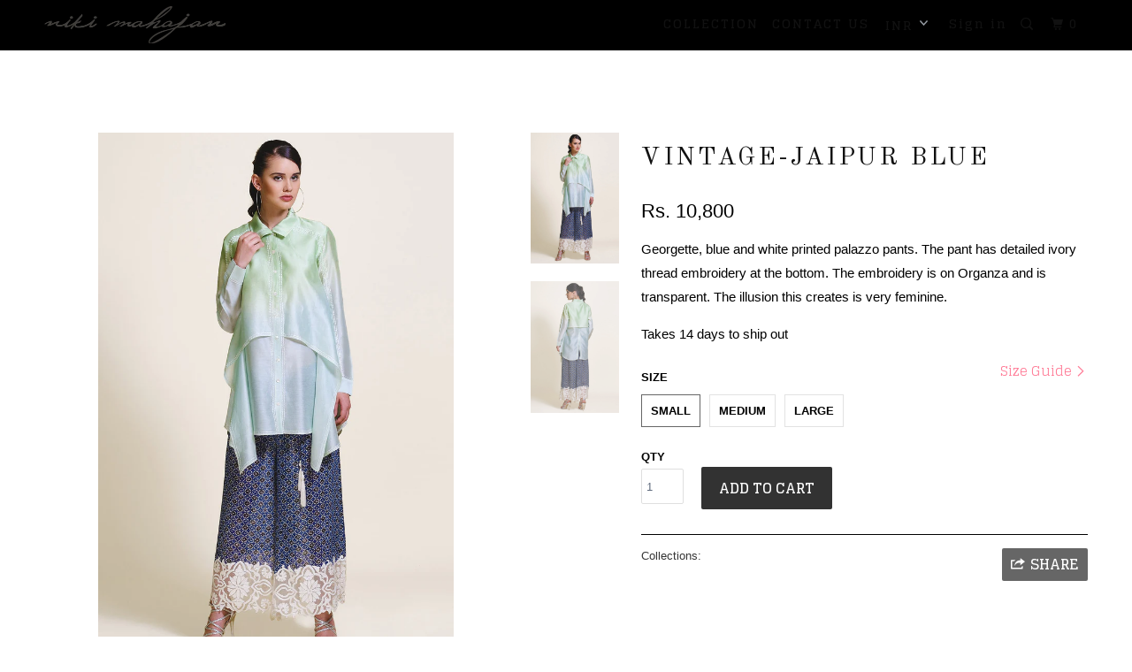

--- FILE ---
content_type: text/html; charset=utf-8
request_url: https://www.nikimahajan.com/products/jaipur-4
body_size: 13538
content:
<!DOCTYPE html>
<!--[if lt IE 7 ]><html class="ie ie6" lang="en"> <![endif]-->
<!--[if IE 7 ]><html class="ie ie7" lang="en"> <![endif]-->
<!--[if IE 8 ]><html class="ie ie8" lang="en"> <![endif]-->
<!--[if IE 9 ]><html class="ie ie9" lang="en"> <![endif]-->
<!--[if (gte IE 10)|!(IE)]><!--><html lang="en"> <!--<![endif]-->
  <head>
    <meta charset="utf-8">
    <meta http-equiv="cleartype" content="on">
    <meta name="robots" content="index,follow">

    
    <title>VINTAGE-JAIPUR BLUE - NikiMahajan</title>

    
      <meta name="description" content="Georgette, blue and white printed palazzo pants. The pant has detailed ivory thread embroidery at the bottom. The embroidery is on Organza and is transparent. The illusion this creates is very feminine. Takes 14 days to ship out" />
    

    <!-- Custom Fonts -->
    
      <link href="//fonts.googleapis.com/css?family=.|Old+Standard+TT:light,normal,bold|Old+Standard+TT:light,normal,bold|Glegoo:light,normal,bold|Lato:light,normal,bold|" rel="stylesheet" type="text/css" />
    

    

<meta name="author" content="NikiMahajan">
<meta property="og:url" content="https://www.nikimahajan.com/products/jaipur-4">
<meta property="og:site_name" content="NikiMahajan">


  <meta property="og:type" content="product">
  <meta property="og:title" content="VINTAGE-JAIPUR BLUE">
  
    <meta property="og:image" content="http://www.nikimahajan.com/cdn/shop/products/JAIPUR-4-F_600x.jpg?v=1488190248">
    <meta property="og:image:secure_url" content="https://www.nikimahajan.com/cdn/shop/products/JAIPUR-4-F_600x.jpg?v=1488190248">
    
  
    <meta property="og:image" content="http://www.nikimahajan.com/cdn/shop/products/JAIPUR-4-B_600x.jpg?v=1488190248">
    <meta property="og:image:secure_url" content="https://www.nikimahajan.com/cdn/shop/products/JAIPUR-4-B_600x.jpg?v=1488190248">
    
  
  <meta property="og:price:amount" content="10,800">
  <meta property="og:price:currency" content="INR">


  <meta property="og:description" content="Georgette, blue and white printed palazzo pants. The pant has detailed ivory thread embroidery at the bottom. The embroidery is on Organza and is transparent. The illusion this creates is very feminine. Takes 14 days to ship out">




<meta name="twitter:card" content="summary">

  <meta name="twitter:title" content="VINTAGE-JAIPUR BLUE">
  <meta name="twitter:description" content="Georgette, blue and white printed palazzo pants. The pant has detailed ivory thread embroidery at the bottom. The embroidery is on Organza and is transparent. The illusion this creates is very feminine. Takes 14 days to ship out">
  <meta name="twitter:image" content="https://www.nikimahajan.com/cdn/shop/products/JAIPUR-4-F_medium.jpg?v=1488190248">
  <meta name="twitter:image:width" content="240">
  <meta name="twitter:image:height" content="240">


    
    

    <!-- Mobile Specific Metas -->
    <meta name="HandheldFriendly" content="True">
    <meta name="MobileOptimized" content="320">
    <meta name="viewport" content="width=device-width,initial-scale=1">
    <meta name="theme-color" content="#ffffff">

    <!-- Stylesheets for Parallax 3.1.3 -->
    <link href="//www.nikimahajan.com/cdn/shop/t/24/assets/styles.scss.css?v=49800571789367835541742984333" rel="stylesheet" type="text/css" media="all" />

    
      <link rel="shortcut icon" type="image/x-icon" href="//www.nikimahajan.com/cdn/shop/files/LOGO_NIKI_small.png?v=1614299388">
    

    <link rel="canonical" href="https://www.nikimahajan.com/products/jaipur-4" />

    

    <script src="//www.nikimahajan.com/cdn/shop/t/24/assets/app.js?v=125766474736577782621742983396" type="text/javascript"></script>

    <!--[if lte IE 8]>
      <link href="//www.nikimahajan.com/cdn/shop/t/24/assets/ie.css?v=1024305471161636101742983396" rel="stylesheet" type="text/css" media="all" />
      <script src="//www.nikimahajan.com/cdn/shop/t/24/assets/skrollr.ie.js?v=116292453382836155221742983396" type="text/javascript"></script>
    <![endif]-->

    <script>window.performance && window.performance.mark && window.performance.mark('shopify.content_for_header.start');</script><meta id="shopify-digital-wallet" name="shopify-digital-wallet" content="/12499817/digital_wallets/dialog">
<link rel="alternate" type="application/json+oembed" href="https://www.nikimahajan.com/products/jaipur-4.oembed">
<script async="async" src="/checkouts/internal/preloads.js?locale=en-IN"></script>
<script id="shopify-features" type="application/json">{"accessToken":"875612524bad2d6109b66d8f2c3029c9","betas":["rich-media-storefront-analytics"],"domain":"www.nikimahajan.com","predictiveSearch":true,"shopId":12499817,"locale":"en"}</script>
<script>var Shopify = Shopify || {};
Shopify.shop = "nikimahajan.myshopify.com";
Shopify.locale = "en";
Shopify.currency = {"active":"INR","rate":"1.0"};
Shopify.country = "IN";
Shopify.theme = {"name":"Black-theme-color","id":139010506863,"schema_name":"Parallax","schema_version":"3.1.3","theme_store_id":688,"role":"main"};
Shopify.theme.handle = "null";
Shopify.theme.style = {"id":null,"handle":null};
Shopify.cdnHost = "www.nikimahajan.com/cdn";
Shopify.routes = Shopify.routes || {};
Shopify.routes.root = "/";</script>
<script type="module">!function(o){(o.Shopify=o.Shopify||{}).modules=!0}(window);</script>
<script>!function(o){function n(){var o=[];function n(){o.push(Array.prototype.slice.apply(arguments))}return n.q=o,n}var t=o.Shopify=o.Shopify||{};t.loadFeatures=n(),t.autoloadFeatures=n()}(window);</script>
<script id="shop-js-analytics" type="application/json">{"pageType":"product"}</script>
<script defer="defer" async type="module" src="//www.nikimahajan.com/cdn/shopifycloud/shop-js/modules/v2/client.init-shop-cart-sync_BdyHc3Nr.en.esm.js"></script>
<script defer="defer" async type="module" src="//www.nikimahajan.com/cdn/shopifycloud/shop-js/modules/v2/chunk.common_Daul8nwZ.esm.js"></script>
<script type="module">
  await import("//www.nikimahajan.com/cdn/shopifycloud/shop-js/modules/v2/client.init-shop-cart-sync_BdyHc3Nr.en.esm.js");
await import("//www.nikimahajan.com/cdn/shopifycloud/shop-js/modules/v2/chunk.common_Daul8nwZ.esm.js");

  window.Shopify.SignInWithShop?.initShopCartSync?.({"fedCMEnabled":true,"windoidEnabled":true});

</script>
<script>(function() {
  var isLoaded = false;
  function asyncLoad() {
    if (isLoaded) return;
    isLoaded = true;
    var urls = ["https:\/\/dnigjqsycdtmn.cloudfront.net\/scripts\/nikimahajan.20200726141525.scripttag.js?shop=nikimahajan.myshopify.com"];
    for (var i = 0; i < urls.length; i++) {
      var s = document.createElement('script');
      s.type = 'text/javascript';
      s.async = true;
      s.src = urls[i];
      var x = document.getElementsByTagName('script')[0];
      x.parentNode.insertBefore(s, x);
    }
  };
  if(window.attachEvent) {
    window.attachEvent('onload', asyncLoad);
  } else {
    window.addEventListener('load', asyncLoad, false);
  }
})();</script>
<script id="__st">var __st={"a":12499817,"offset":-39600,"reqid":"476be7fb-a8af-45b6-a36a-804926b4927b-1769012104","pageurl":"www.nikimahajan.com\/products\/jaipur-4","u":"fc93a0e1102c","p":"product","rtyp":"product","rid":10183351626};</script>
<script>window.ShopifyPaypalV4VisibilityTracking = true;</script>
<script id="captcha-bootstrap">!function(){'use strict';const t='contact',e='account',n='new_comment',o=[[t,t],['blogs',n],['comments',n],[t,'customer']],c=[[e,'customer_login'],[e,'guest_login'],[e,'recover_customer_password'],[e,'create_customer']],r=t=>t.map((([t,e])=>`form[action*='/${t}']:not([data-nocaptcha='true']) input[name='form_type'][value='${e}']`)).join(','),a=t=>()=>t?[...document.querySelectorAll(t)].map((t=>t.form)):[];function s(){const t=[...o],e=r(t);return a(e)}const i='password',u='form_key',d=['recaptcha-v3-token','g-recaptcha-response','h-captcha-response',i],f=()=>{try{return window.sessionStorage}catch{return}},m='__shopify_v',_=t=>t.elements[u];function p(t,e,n=!1){try{const o=window.sessionStorage,c=JSON.parse(o.getItem(e)),{data:r}=function(t){const{data:e,action:n}=t;return t[m]||n?{data:e,action:n}:{data:t,action:n}}(c);for(const[e,n]of Object.entries(r))t.elements[e]&&(t.elements[e].value=n);n&&o.removeItem(e)}catch(o){console.error('form repopulation failed',{error:o})}}const l='form_type',E='cptcha';function T(t){t.dataset[E]=!0}const w=window,h=w.document,L='Shopify',v='ce_forms',y='captcha';let A=!1;((t,e)=>{const n=(g='f06e6c50-85a8-45c8-87d0-21a2b65856fe',I='https://cdn.shopify.com/shopifycloud/storefront-forms-hcaptcha/ce_storefront_forms_captcha_hcaptcha.v1.5.2.iife.js',D={infoText:'Protected by hCaptcha',privacyText:'Privacy',termsText:'Terms'},(t,e,n)=>{const o=w[L][v],c=o.bindForm;if(c)return c(t,g,e,D).then(n);var r;o.q.push([[t,g,e,D],n]),r=I,A||(h.body.append(Object.assign(h.createElement('script'),{id:'captcha-provider',async:!0,src:r})),A=!0)});var g,I,D;w[L]=w[L]||{},w[L][v]=w[L][v]||{},w[L][v].q=[],w[L][y]=w[L][y]||{},w[L][y].protect=function(t,e){n(t,void 0,e),T(t)},Object.freeze(w[L][y]),function(t,e,n,w,h,L){const[v,y,A,g]=function(t,e,n){const i=e?o:[],u=t?c:[],d=[...i,...u],f=r(d),m=r(i),_=r(d.filter((([t,e])=>n.includes(e))));return[a(f),a(m),a(_),s()]}(w,h,L),I=t=>{const e=t.target;return e instanceof HTMLFormElement?e:e&&e.form},D=t=>v().includes(t);t.addEventListener('submit',(t=>{const e=I(t);if(!e)return;const n=D(e)&&!e.dataset.hcaptchaBound&&!e.dataset.recaptchaBound,o=_(e),c=g().includes(e)&&(!o||!o.value);(n||c)&&t.preventDefault(),c&&!n&&(function(t){try{if(!f())return;!function(t){const e=f();if(!e)return;const n=_(t);if(!n)return;const o=n.value;o&&e.removeItem(o)}(t);const e=Array.from(Array(32),(()=>Math.random().toString(36)[2])).join('');!function(t,e){_(t)||t.append(Object.assign(document.createElement('input'),{type:'hidden',name:u})),t.elements[u].value=e}(t,e),function(t,e){const n=f();if(!n)return;const o=[...t.querySelectorAll(`input[type='${i}']`)].map((({name:t})=>t)),c=[...d,...o],r={};for(const[a,s]of new FormData(t).entries())c.includes(a)||(r[a]=s);n.setItem(e,JSON.stringify({[m]:1,action:t.action,data:r}))}(t,e)}catch(e){console.error('failed to persist form',e)}}(e),e.submit())}));const S=(t,e)=>{t&&!t.dataset[E]&&(n(t,e.some((e=>e===t))),T(t))};for(const o of['focusin','change'])t.addEventListener(o,(t=>{const e=I(t);D(e)&&S(e,y())}));const B=e.get('form_key'),M=e.get(l),P=B&&M;t.addEventListener('DOMContentLoaded',(()=>{const t=y();if(P)for(const e of t)e.elements[l].value===M&&p(e,B);[...new Set([...A(),...v().filter((t=>'true'===t.dataset.shopifyCaptcha))])].forEach((e=>S(e,t)))}))}(h,new URLSearchParams(w.location.search),n,t,e,['guest_login'])})(!0,!0)}();</script>
<script integrity="sha256-4kQ18oKyAcykRKYeNunJcIwy7WH5gtpwJnB7kiuLZ1E=" data-source-attribution="shopify.loadfeatures" defer="defer" src="//www.nikimahajan.com/cdn/shopifycloud/storefront/assets/storefront/load_feature-a0a9edcb.js" crossorigin="anonymous"></script>
<script data-source-attribution="shopify.dynamic_checkout.dynamic.init">var Shopify=Shopify||{};Shopify.PaymentButton=Shopify.PaymentButton||{isStorefrontPortableWallets:!0,init:function(){window.Shopify.PaymentButton.init=function(){};var t=document.createElement("script");t.src="https://www.nikimahajan.com/cdn/shopifycloud/portable-wallets/latest/portable-wallets.en.js",t.type="module",document.head.appendChild(t)}};
</script>
<script data-source-attribution="shopify.dynamic_checkout.buyer_consent">
  function portableWalletsHideBuyerConsent(e){var t=document.getElementById("shopify-buyer-consent"),n=document.getElementById("shopify-subscription-policy-button");t&&n&&(t.classList.add("hidden"),t.setAttribute("aria-hidden","true"),n.removeEventListener("click",e))}function portableWalletsShowBuyerConsent(e){var t=document.getElementById("shopify-buyer-consent"),n=document.getElementById("shopify-subscription-policy-button");t&&n&&(t.classList.remove("hidden"),t.removeAttribute("aria-hidden"),n.addEventListener("click",e))}window.Shopify?.PaymentButton&&(window.Shopify.PaymentButton.hideBuyerConsent=portableWalletsHideBuyerConsent,window.Shopify.PaymentButton.showBuyerConsent=portableWalletsShowBuyerConsent);
</script>
<script data-source-attribution="shopify.dynamic_checkout.cart.bootstrap">document.addEventListener("DOMContentLoaded",(function(){function t(){return document.querySelector("shopify-accelerated-checkout-cart, shopify-accelerated-checkout")}if(t())Shopify.PaymentButton.init();else{new MutationObserver((function(e,n){t()&&(Shopify.PaymentButton.init(),n.disconnect())})).observe(document.body,{childList:!0,subtree:!0})}}));
</script>

<script>window.performance && window.performance.mark && window.performance.mark('shopify.content_for_header.end');</script>
    <link href="//www.nikimahajan.com/cdn/shop/t/24/assets/scm-product-label.css?v=48058496397791814391742983396" rel="stylesheet" type="text/css" media="all" />


<script>
if ((typeof SECOMAPP) == 'undefined') {
    var SECOMAPP = {};
}
if ((typeof SECOMAPP.pl) == 'undefined') {
    SECOMAPP.pl = {};
}








SECOMAPP.page = 'product';
SECOMAPP.pl.product = {
    id: 10183351626,
    published_at: "2017-02-24 23:14:26 -1100",
    price: 1080000,  
    tags: ["CONTEMPORARY","EMBROIDERY","PRINTED","TOPS"], 
    variants: [  {
        id: 38382339914,
        price: 1080000  ,
        inventory_quantity: 5  ,
        inventory_management: 'shopify'  ,
        weight: 500   } ,
         {
        id: 38382339978,
        price: 1080000  ,
        inventory_quantity: 5  ,
        inventory_management: 'shopify'  ,
        weight: 500   } ,
         {
        id: 38382340042,
        price: 1080000  ,
        inventory_quantity: 5  ,
        inventory_management: 'shopify'  ,
        weight: 500   } 
        
    ],
    collections: [  ]
};
</script>



    
         <script src="//www.nikimahajan.com/cdn/shop/t/24/assets/scm-product-label.js?v=171176542310930186781742983396" type="text/javascript"></script>
    

<link href="https://monorail-edge.shopifysvc.com" rel="dns-prefetch">
<script>(function(){if ("sendBeacon" in navigator && "performance" in window) {try {var session_token_from_headers = performance.getEntriesByType('navigation')[0].serverTiming.find(x => x.name == '_s').description;} catch {var session_token_from_headers = undefined;}var session_cookie_matches = document.cookie.match(/_shopify_s=([^;]*)/);var session_token_from_cookie = session_cookie_matches && session_cookie_matches.length === 2 ? session_cookie_matches[1] : "";var session_token = session_token_from_headers || session_token_from_cookie || "";function handle_abandonment_event(e) {var entries = performance.getEntries().filter(function(entry) {return /monorail-edge.shopifysvc.com/.test(entry.name);});if (!window.abandonment_tracked && entries.length === 0) {window.abandonment_tracked = true;var currentMs = Date.now();var navigation_start = performance.timing.navigationStart;var payload = {shop_id: 12499817,url: window.location.href,navigation_start,duration: currentMs - navigation_start,session_token,page_type: "product"};window.navigator.sendBeacon("https://monorail-edge.shopifysvc.com/v1/produce", JSON.stringify({schema_id: "online_store_buyer_site_abandonment/1.1",payload: payload,metadata: {event_created_at_ms: currentMs,event_sent_at_ms: currentMs}}));}}window.addEventListener('pagehide', handle_abandonment_event);}}());</script>
<script id="web-pixels-manager-setup">(function e(e,d,r,n,o){if(void 0===o&&(o={}),!Boolean(null===(a=null===(i=window.Shopify)||void 0===i?void 0:i.analytics)||void 0===a?void 0:a.replayQueue)){var i,a;window.Shopify=window.Shopify||{};var t=window.Shopify;t.analytics=t.analytics||{};var s=t.analytics;s.replayQueue=[],s.publish=function(e,d,r){return s.replayQueue.push([e,d,r]),!0};try{self.performance.mark("wpm:start")}catch(e){}var l=function(){var e={modern:/Edge?\/(1{2}[4-9]|1[2-9]\d|[2-9]\d{2}|\d{4,})\.\d+(\.\d+|)|Firefox\/(1{2}[4-9]|1[2-9]\d|[2-9]\d{2}|\d{4,})\.\d+(\.\d+|)|Chrom(ium|e)\/(9{2}|\d{3,})\.\d+(\.\d+|)|(Maci|X1{2}).+ Version\/(15\.\d+|(1[6-9]|[2-9]\d|\d{3,})\.\d+)([,.]\d+|)( \(\w+\)|)( Mobile\/\w+|) Safari\/|Chrome.+OPR\/(9{2}|\d{3,})\.\d+\.\d+|(CPU[ +]OS|iPhone[ +]OS|CPU[ +]iPhone|CPU IPhone OS|CPU iPad OS)[ +]+(15[._]\d+|(1[6-9]|[2-9]\d|\d{3,})[._]\d+)([._]\d+|)|Android:?[ /-](13[3-9]|1[4-9]\d|[2-9]\d{2}|\d{4,})(\.\d+|)(\.\d+|)|Android.+Firefox\/(13[5-9]|1[4-9]\d|[2-9]\d{2}|\d{4,})\.\d+(\.\d+|)|Android.+Chrom(ium|e)\/(13[3-9]|1[4-9]\d|[2-9]\d{2}|\d{4,})\.\d+(\.\d+|)|SamsungBrowser\/([2-9]\d|\d{3,})\.\d+/,legacy:/Edge?\/(1[6-9]|[2-9]\d|\d{3,})\.\d+(\.\d+|)|Firefox\/(5[4-9]|[6-9]\d|\d{3,})\.\d+(\.\d+|)|Chrom(ium|e)\/(5[1-9]|[6-9]\d|\d{3,})\.\d+(\.\d+|)([\d.]+$|.*Safari\/(?![\d.]+ Edge\/[\d.]+$))|(Maci|X1{2}).+ Version\/(10\.\d+|(1[1-9]|[2-9]\d|\d{3,})\.\d+)([,.]\d+|)( \(\w+\)|)( Mobile\/\w+|) Safari\/|Chrome.+OPR\/(3[89]|[4-9]\d|\d{3,})\.\d+\.\d+|(CPU[ +]OS|iPhone[ +]OS|CPU[ +]iPhone|CPU IPhone OS|CPU iPad OS)[ +]+(10[._]\d+|(1[1-9]|[2-9]\d|\d{3,})[._]\d+)([._]\d+|)|Android:?[ /-](13[3-9]|1[4-9]\d|[2-9]\d{2}|\d{4,})(\.\d+|)(\.\d+|)|Mobile Safari.+OPR\/([89]\d|\d{3,})\.\d+\.\d+|Android.+Firefox\/(13[5-9]|1[4-9]\d|[2-9]\d{2}|\d{4,})\.\d+(\.\d+|)|Android.+Chrom(ium|e)\/(13[3-9]|1[4-9]\d|[2-9]\d{2}|\d{4,})\.\d+(\.\d+|)|Android.+(UC? ?Browser|UCWEB|U3)[ /]?(15\.([5-9]|\d{2,})|(1[6-9]|[2-9]\d|\d{3,})\.\d+)\.\d+|SamsungBrowser\/(5\.\d+|([6-9]|\d{2,})\.\d+)|Android.+MQ{2}Browser\/(14(\.(9|\d{2,})|)|(1[5-9]|[2-9]\d|\d{3,})(\.\d+|))(\.\d+|)|K[Aa][Ii]OS\/(3\.\d+|([4-9]|\d{2,})\.\d+)(\.\d+|)/},d=e.modern,r=e.legacy,n=navigator.userAgent;return n.match(d)?"modern":n.match(r)?"legacy":"unknown"}(),u="modern"===l?"modern":"legacy",c=(null!=n?n:{modern:"",legacy:""})[u],f=function(e){return[e.baseUrl,"/wpm","/b",e.hashVersion,"modern"===e.buildTarget?"m":"l",".js"].join("")}({baseUrl:d,hashVersion:r,buildTarget:u}),m=function(e){var d=e.version,r=e.bundleTarget,n=e.surface,o=e.pageUrl,i=e.monorailEndpoint;return{emit:function(e){var a=e.status,t=e.errorMsg,s=(new Date).getTime(),l=JSON.stringify({metadata:{event_sent_at_ms:s},events:[{schema_id:"web_pixels_manager_load/3.1",payload:{version:d,bundle_target:r,page_url:o,status:a,surface:n,error_msg:t},metadata:{event_created_at_ms:s}}]});if(!i)return console&&console.warn&&console.warn("[Web Pixels Manager] No Monorail endpoint provided, skipping logging."),!1;try{return self.navigator.sendBeacon.bind(self.navigator)(i,l)}catch(e){}var u=new XMLHttpRequest;try{return u.open("POST",i,!0),u.setRequestHeader("Content-Type","text/plain"),u.send(l),!0}catch(e){return console&&console.warn&&console.warn("[Web Pixels Manager] Got an unhandled error while logging to Monorail."),!1}}}}({version:r,bundleTarget:l,surface:e.surface,pageUrl:self.location.href,monorailEndpoint:e.monorailEndpoint});try{o.browserTarget=l,function(e){var d=e.src,r=e.async,n=void 0===r||r,o=e.onload,i=e.onerror,a=e.sri,t=e.scriptDataAttributes,s=void 0===t?{}:t,l=document.createElement("script"),u=document.querySelector("head"),c=document.querySelector("body");if(l.async=n,l.src=d,a&&(l.integrity=a,l.crossOrigin="anonymous"),s)for(var f in s)if(Object.prototype.hasOwnProperty.call(s,f))try{l.dataset[f]=s[f]}catch(e){}if(o&&l.addEventListener("load",o),i&&l.addEventListener("error",i),u)u.appendChild(l);else{if(!c)throw new Error("Did not find a head or body element to append the script");c.appendChild(l)}}({src:f,async:!0,onload:function(){if(!function(){var e,d;return Boolean(null===(d=null===(e=window.Shopify)||void 0===e?void 0:e.analytics)||void 0===d?void 0:d.initialized)}()){var d=window.webPixelsManager.init(e)||void 0;if(d){var r=window.Shopify.analytics;r.replayQueue.forEach((function(e){var r=e[0],n=e[1],o=e[2];d.publishCustomEvent(r,n,o)})),r.replayQueue=[],r.publish=d.publishCustomEvent,r.visitor=d.visitor,r.initialized=!0}}},onerror:function(){return m.emit({status:"failed",errorMsg:"".concat(f," has failed to load")})},sri:function(e){var d=/^sha384-[A-Za-z0-9+/=]+$/;return"string"==typeof e&&d.test(e)}(c)?c:"",scriptDataAttributes:o}),m.emit({status:"loading"})}catch(e){m.emit({status:"failed",errorMsg:(null==e?void 0:e.message)||"Unknown error"})}}})({shopId: 12499817,storefrontBaseUrl: "https://www.nikimahajan.com",extensionsBaseUrl: "https://extensions.shopifycdn.com/cdn/shopifycloud/web-pixels-manager",monorailEndpoint: "https://monorail-edge.shopifysvc.com/unstable/produce_batch",surface: "storefront-renderer",enabledBetaFlags: ["2dca8a86"],webPixelsConfigList: [{"id":"50364527","eventPayloadVersion":"v1","runtimeContext":"LAX","scriptVersion":"1","type":"CUSTOM","privacyPurposes":["MARKETING"],"name":"Meta pixel (migrated)"},{"id":"shopify-app-pixel","configuration":"{}","eventPayloadVersion":"v1","runtimeContext":"STRICT","scriptVersion":"0450","apiClientId":"shopify-pixel","type":"APP","privacyPurposes":["ANALYTICS","MARKETING"]},{"id":"shopify-custom-pixel","eventPayloadVersion":"v1","runtimeContext":"LAX","scriptVersion":"0450","apiClientId":"shopify-pixel","type":"CUSTOM","privacyPurposes":["ANALYTICS","MARKETING"]}],isMerchantRequest: false,initData: {"shop":{"name":"NikiMahajan","paymentSettings":{"currencyCode":"INR"},"myshopifyDomain":"nikimahajan.myshopify.com","countryCode":"IN","storefrontUrl":"https:\/\/www.nikimahajan.com"},"customer":null,"cart":null,"checkout":null,"productVariants":[{"price":{"amount":10800.0,"currencyCode":"INR"},"product":{"title":"VINTAGE-JAIPUR BLUE","vendor":"NIKI MAHAJAN","id":"10183351626","untranslatedTitle":"VINTAGE-JAIPUR BLUE","url":"\/products\/jaipur-4","type":"PANT"},"id":"38382339914","image":{"src":"\/\/www.nikimahajan.com\/cdn\/shop\/products\/JAIPUR-4-F.jpg?v=1488190248"},"sku":null,"title":"SMALL","untranslatedTitle":"SMALL"},{"price":{"amount":10800.0,"currencyCode":"INR"},"product":{"title":"VINTAGE-JAIPUR BLUE","vendor":"NIKI MAHAJAN","id":"10183351626","untranslatedTitle":"VINTAGE-JAIPUR BLUE","url":"\/products\/jaipur-4","type":"PANT"},"id":"38382339978","image":{"src":"\/\/www.nikimahajan.com\/cdn\/shop\/products\/JAIPUR-4-F.jpg?v=1488190248"},"sku":null,"title":"MEDIUM","untranslatedTitle":"MEDIUM"},{"price":{"amount":10800.0,"currencyCode":"INR"},"product":{"title":"VINTAGE-JAIPUR BLUE","vendor":"NIKI MAHAJAN","id":"10183351626","untranslatedTitle":"VINTAGE-JAIPUR BLUE","url":"\/products\/jaipur-4","type":"PANT"},"id":"38382340042","image":{"src":"\/\/www.nikimahajan.com\/cdn\/shop\/products\/JAIPUR-4-F.jpg?v=1488190248"},"sku":null,"title":"LARGE","untranslatedTitle":"LARGE"}],"purchasingCompany":null},},"https://www.nikimahajan.com/cdn","fcfee988w5aeb613cpc8e4bc33m6693e112",{"modern":"","legacy":""},{"shopId":"12499817","storefrontBaseUrl":"https:\/\/www.nikimahajan.com","extensionBaseUrl":"https:\/\/extensions.shopifycdn.com\/cdn\/shopifycloud\/web-pixels-manager","surface":"storefront-renderer","enabledBetaFlags":"[\"2dca8a86\"]","isMerchantRequest":"false","hashVersion":"fcfee988w5aeb613cpc8e4bc33m6693e112","publish":"custom","events":"[[\"page_viewed\",{}],[\"product_viewed\",{\"productVariant\":{\"price\":{\"amount\":10800.0,\"currencyCode\":\"INR\"},\"product\":{\"title\":\"VINTAGE-JAIPUR BLUE\",\"vendor\":\"NIKI MAHAJAN\",\"id\":\"10183351626\",\"untranslatedTitle\":\"VINTAGE-JAIPUR BLUE\",\"url\":\"\/products\/jaipur-4\",\"type\":\"PANT\"},\"id\":\"38382339914\",\"image\":{\"src\":\"\/\/www.nikimahajan.com\/cdn\/shop\/products\/JAIPUR-4-F.jpg?v=1488190248\"},\"sku\":null,\"title\":\"SMALL\",\"untranslatedTitle\":\"SMALL\"}}]]"});</script><script>
  window.ShopifyAnalytics = window.ShopifyAnalytics || {};
  window.ShopifyAnalytics.meta = window.ShopifyAnalytics.meta || {};
  window.ShopifyAnalytics.meta.currency = 'INR';
  var meta = {"product":{"id":10183351626,"gid":"gid:\/\/shopify\/Product\/10183351626","vendor":"NIKI MAHAJAN","type":"PANT","handle":"jaipur-4","variants":[{"id":38382339914,"price":1080000,"name":"VINTAGE-JAIPUR BLUE - SMALL","public_title":"SMALL","sku":null},{"id":38382339978,"price":1080000,"name":"VINTAGE-JAIPUR BLUE - MEDIUM","public_title":"MEDIUM","sku":null},{"id":38382340042,"price":1080000,"name":"VINTAGE-JAIPUR BLUE - LARGE","public_title":"LARGE","sku":null}],"remote":false},"page":{"pageType":"product","resourceType":"product","resourceId":10183351626,"requestId":"476be7fb-a8af-45b6-a36a-804926b4927b-1769012104"}};
  for (var attr in meta) {
    window.ShopifyAnalytics.meta[attr] = meta[attr];
  }
</script>
<script class="analytics">
  (function () {
    var customDocumentWrite = function(content) {
      var jquery = null;

      if (window.jQuery) {
        jquery = window.jQuery;
      } else if (window.Checkout && window.Checkout.$) {
        jquery = window.Checkout.$;
      }

      if (jquery) {
        jquery('body').append(content);
      }
    };

    var hasLoggedConversion = function(token) {
      if (token) {
        return document.cookie.indexOf('loggedConversion=' + token) !== -1;
      }
      return false;
    }

    var setCookieIfConversion = function(token) {
      if (token) {
        var twoMonthsFromNow = new Date(Date.now());
        twoMonthsFromNow.setMonth(twoMonthsFromNow.getMonth() + 2);

        document.cookie = 'loggedConversion=' + token + '; expires=' + twoMonthsFromNow;
      }
    }

    var trekkie = window.ShopifyAnalytics.lib = window.trekkie = window.trekkie || [];
    if (trekkie.integrations) {
      return;
    }
    trekkie.methods = [
      'identify',
      'page',
      'ready',
      'track',
      'trackForm',
      'trackLink'
    ];
    trekkie.factory = function(method) {
      return function() {
        var args = Array.prototype.slice.call(arguments);
        args.unshift(method);
        trekkie.push(args);
        return trekkie;
      };
    };
    for (var i = 0; i < trekkie.methods.length; i++) {
      var key = trekkie.methods[i];
      trekkie[key] = trekkie.factory(key);
    }
    trekkie.load = function(config) {
      trekkie.config = config || {};
      trekkie.config.initialDocumentCookie = document.cookie;
      var first = document.getElementsByTagName('script')[0];
      var script = document.createElement('script');
      script.type = 'text/javascript';
      script.onerror = function(e) {
        var scriptFallback = document.createElement('script');
        scriptFallback.type = 'text/javascript';
        scriptFallback.onerror = function(error) {
                var Monorail = {
      produce: function produce(monorailDomain, schemaId, payload) {
        var currentMs = new Date().getTime();
        var event = {
          schema_id: schemaId,
          payload: payload,
          metadata: {
            event_created_at_ms: currentMs,
            event_sent_at_ms: currentMs
          }
        };
        return Monorail.sendRequest("https://" + monorailDomain + "/v1/produce", JSON.stringify(event));
      },
      sendRequest: function sendRequest(endpointUrl, payload) {
        // Try the sendBeacon API
        if (window && window.navigator && typeof window.navigator.sendBeacon === 'function' && typeof window.Blob === 'function' && !Monorail.isIos12()) {
          var blobData = new window.Blob([payload], {
            type: 'text/plain'
          });

          if (window.navigator.sendBeacon(endpointUrl, blobData)) {
            return true;
          } // sendBeacon was not successful

        } // XHR beacon

        var xhr = new XMLHttpRequest();

        try {
          xhr.open('POST', endpointUrl);
          xhr.setRequestHeader('Content-Type', 'text/plain');
          xhr.send(payload);
        } catch (e) {
          console.log(e);
        }

        return false;
      },
      isIos12: function isIos12() {
        return window.navigator.userAgent.lastIndexOf('iPhone; CPU iPhone OS 12_') !== -1 || window.navigator.userAgent.lastIndexOf('iPad; CPU OS 12_') !== -1;
      }
    };
    Monorail.produce('monorail-edge.shopifysvc.com',
      'trekkie_storefront_load_errors/1.1',
      {shop_id: 12499817,
      theme_id: 139010506863,
      app_name: "storefront",
      context_url: window.location.href,
      source_url: "//www.nikimahajan.com/cdn/s/trekkie.storefront.cd680fe47e6c39ca5d5df5f0a32d569bc48c0f27.min.js"});

        };
        scriptFallback.async = true;
        scriptFallback.src = '//www.nikimahajan.com/cdn/s/trekkie.storefront.cd680fe47e6c39ca5d5df5f0a32d569bc48c0f27.min.js';
        first.parentNode.insertBefore(scriptFallback, first);
      };
      script.async = true;
      script.src = '//www.nikimahajan.com/cdn/s/trekkie.storefront.cd680fe47e6c39ca5d5df5f0a32d569bc48c0f27.min.js';
      first.parentNode.insertBefore(script, first);
    };
    trekkie.load(
      {"Trekkie":{"appName":"storefront","development":false,"defaultAttributes":{"shopId":12499817,"isMerchantRequest":null,"themeId":139010506863,"themeCityHash":"5804692267655240689","contentLanguage":"en","currency":"INR","eventMetadataId":"fe2de7eb-e84e-4372-8b67-ec4cbd34ecad"},"isServerSideCookieWritingEnabled":true,"monorailRegion":"shop_domain","enabledBetaFlags":["65f19447"]},"Session Attribution":{},"S2S":{"facebookCapiEnabled":false,"source":"trekkie-storefront-renderer","apiClientId":580111}}
    );

    var loaded = false;
    trekkie.ready(function() {
      if (loaded) return;
      loaded = true;

      window.ShopifyAnalytics.lib = window.trekkie;

      var originalDocumentWrite = document.write;
      document.write = customDocumentWrite;
      try { window.ShopifyAnalytics.merchantGoogleAnalytics.call(this); } catch(error) {};
      document.write = originalDocumentWrite;

      window.ShopifyAnalytics.lib.page(null,{"pageType":"product","resourceType":"product","resourceId":10183351626,"requestId":"476be7fb-a8af-45b6-a36a-804926b4927b-1769012104","shopifyEmitted":true});

      var match = window.location.pathname.match(/checkouts\/(.+)\/(thank_you|post_purchase)/)
      var token = match? match[1]: undefined;
      if (!hasLoggedConversion(token)) {
        setCookieIfConversion(token);
        window.ShopifyAnalytics.lib.track("Viewed Product",{"currency":"INR","variantId":38382339914,"productId":10183351626,"productGid":"gid:\/\/shopify\/Product\/10183351626","name":"VINTAGE-JAIPUR BLUE - SMALL","price":"10800.00","sku":null,"brand":"NIKI MAHAJAN","variant":"SMALL","category":"PANT","nonInteraction":true,"remote":false},undefined,undefined,{"shopifyEmitted":true});
      window.ShopifyAnalytics.lib.track("monorail:\/\/trekkie_storefront_viewed_product\/1.1",{"currency":"INR","variantId":38382339914,"productId":10183351626,"productGid":"gid:\/\/shopify\/Product\/10183351626","name":"VINTAGE-JAIPUR BLUE - SMALL","price":"10800.00","sku":null,"brand":"NIKI MAHAJAN","variant":"SMALL","category":"PANT","nonInteraction":true,"remote":false,"referer":"https:\/\/www.nikimahajan.com\/products\/jaipur-4"});
      }
    });


        var eventsListenerScript = document.createElement('script');
        eventsListenerScript.async = true;
        eventsListenerScript.src = "//www.nikimahajan.com/cdn/shopifycloud/storefront/assets/shop_events_listener-3da45d37.js";
        document.getElementsByTagName('head')[0].appendChild(eventsListenerScript);

})();</script>
<script
  defer
  src="https://www.nikimahajan.com/cdn/shopifycloud/perf-kit/shopify-perf-kit-3.0.4.min.js"
  data-application="storefront-renderer"
  data-shop-id="12499817"
  data-render-region="gcp-us-central1"
  data-page-type="product"
  data-theme-instance-id="139010506863"
  data-theme-name="Parallax"
  data-theme-version="3.1.3"
  data-monorail-region="shop_domain"
  data-resource-timing-sampling-rate="10"
  data-shs="true"
  data-shs-beacon="true"
  data-shs-export-with-fetch="true"
  data-shs-logs-sample-rate="1"
  data-shs-beacon-endpoint="https://www.nikimahajan.com/api/collect"
></script>
</head>
  <body class="product ">
    <div id="content_wrapper">
      <div id="shopify-section-header" class="shopify-section header-section">

<div id="header" class="mm-fixed-top Fixed mobile-header" data-search-enabled="true">
  <a href="#nav" class="icon-menu"><span>Menu</span></a>
  <a href="https://www.nikimahajan.com" title="NikiMahajan" class="mobile_logo logo">
    
      <img src="//www.nikimahajan.com/cdn/shop/files/LOGO_NIKI_205x@2x.png?v=1614299388" alt="NikiMahajan" />
    
  </a>
  <a href="#cart" class="icon-cart right"><span>0</span></a>
</div>

<div class="hidden">
  <div id="nav">
    <ul>
      
        
          <li ><a href="/collections">COLLECTION</a></li>
        
      
        
          <li ><a href="/pages/about-us">CONTACT US</a></li>
        
      
      
        
          <li>
            <a href="/account/login" id="customer_login_link">Sign in</a>
          </li>
        
      
      
        <li class="currencies">
          <select id="currencies" class="currencies" name="currencies">
  
  
  <option value="INR" selected="selected">INR</option>
  
    
  
    
    <option value="USD">USD</option>
    
  
    
    <option value="CAD">CAD</option>
    
  
    
    <option value="AUD">AUD</option>
    
  
    
    <option value="GBP">GBP</option>
    
  
    
    <option value="EUR">EUR</option>
    
  
    
    <option value="JPY">JPY</option>
    
  
</select>
        </li>
      
    </ul>
  </div>

  <form action="/checkout" method="post" id="cart">
    <ul data-money-format="Rs. {{amount_no_decimals}}" data-shop-currency="INR" data-shop-name="NikiMahajan">
      <li class="mm-subtitle"><a class="continue ss-icon" href="#cart"><span class="icon-close"></span></a></li>

      
        <li class="empty_cart">Your Cart is Empty</li>
      
    </ul>
  </form>
</div>

<div class="header default-header header_bar animated
  
    is-absolute sticky-header--true
  
  
    header-background--true
  " data-dropdown-position="below_header">
  <div class="container">
    <div class="three columns logo ">
      <a href="https://www.nikimahajan.com" title="NikiMahajan">
        
          
            <img src="//www.nikimahajan.com/cdn/shop/files/LOGO_NIKI_205x@2x.png?v=1614299388" alt="NikiMahajan" class="primary_logo" />
          

          
        
      </a>
    </div>

    <div class="thirteen columns nav mobile_hidden">
      <ul class="menu right">
        
          <li class="currencies">
            <select id="currencies" class="currencies" name="currencies">
  
  
  <option value="INR" selected="selected">INR</option>
  
    
  
    
    <option value="USD">USD</option>
    
  
    
    <option value="CAD">CAD</option>
    
  
    
    <option value="AUD">AUD</option>
    
  
    
    <option value="GBP">GBP</option>
    
  
    
    <option value="EUR">EUR</option>
    
  
    
    <option value="JPY">JPY</option>
    
  
</select>
          </li>
        
        
          <li class="header-account">
            <a href="/account" title="My Account ">Sign in</a>
          </li>
        
        
          <li class="search">
            <a href="/search" title="Search" id="search-toggle"><span class="icon-search"></span></a>
          </li>
        
        <li class="cart">
          <a href="#cart" class="icon-cart cart-button"><span>0</span></a>
        </li>
      </ul>

      <ul class="menu align_right">
        
          
            <li><a href="/collections" class="top-link ">COLLECTION</a></li>
          
        
          
            <li><a href="/pages/about-us" class="top-link ">CONTACT US</a></li>
          
        
      </ul>
    </div>

  </div>
</div>

<style>
  div.logo img {
    width: 205px;
    max-width: 100%;
    max-height: 200px;
    display: block;
  }
  .mm-title img {
    max-width: 100%;
    max-height: 60px;
  }
  .header div.logo a {
    padding-top: 2px;
    padding-bottom: 2px;
  }
  
    .nav ul.menu {
      padding-top: 0px;
    }
  

  div.content {
    padding: 150px 0px 0px 0px;
  }

  @media only screen and (max-width: 767px) {
    div.content {
      padding-top: 60px;
    }
  }

  /* Show promo bar on all pages (not just home page) */
  

  /* Show promo bar ONLY on home page */
  

  

</style>


<style> #shopify-section-header .header {background-color: black; color: white !important;} #shopify-section-header .header.is-absolute .nav a.active {color: #6d6d6d;} #shopify-section-header .header.is-absolute .nav a {color: #6d6d6d;} </style></div>

      <div class="global-wrapper">
        

<div id="shopify-section-product-template" class="shopify-section product-template-section"><div class="container main content main-wrapper">
  <div class="sixteen columns">
    <div class="clearfix breadcrumb">
      <div class="nav_arrows">
        

        
      </div>
      

    </div>
  </div>

  
  

  
    <div class="sixteen columns">
      <div class="product-10183351626">
  

    <div class="section product_section clearfix thumbnail_position--right-thumbnails product_slideshow_animation--zoom"
       data-thumbnail="right-thumbnails"
       data-slideshow-animation="zoom"
       data-slideshow-speed="6"
       itemscope itemtype="http://schema.org/Product">

      <div class="nine columns alpha ">
        

<div class="flexslider product_gallery product-10183351626-gallery product_slider">
  <ul class="slides">
    
      <li data-thumb="//www.nikimahajan.com/cdn/shop/products/JAIPUR-4-F_1024x1024.jpg?v=1488190248" data-title="VINTAGE-JAIPUR BLUE">
        
          <a href="//www.nikimahajan.com/cdn/shop/products/JAIPUR-4-F.jpg?v=1488190248" class="fancybox" data-fancybox-group="10183351626" title="VINTAGE-JAIPUR BLUE">
            <img src="//www.nikimahajan.com/cdn/shop/t/24/assets/loader.gif?v=38408244440897529091742983396" data-src="//www.nikimahajan.com/cdn/shop/products/JAIPUR-4-F_1024x1024.jpg?v=1488190248" data-src-retina="//www.nikimahajan.com/cdn/shop/products/JAIPUR-4-F_2048x2048.jpg?v=1488190248" alt="VINTAGE-JAIPUR BLUE" data-index="0" data-image-id="25899451978" data-cloudzoom="zoomImage: '//www.nikimahajan.com/cdn/shop/products/JAIPUR-4-F.jpg?v=1488190248', tintColor: '#ffffff', zoomPosition: 'inside', zoomOffsetX: 0, touchStartDelay: 250" class="cloudzoom featured_image" />
          </a>
        
      </li>
    
      <li data-thumb="//www.nikimahajan.com/cdn/shop/products/JAIPUR-4-B_1024x1024.jpg?v=1488190248" data-title="VINTAGE-JAIPUR BLUE">
        
          <a href="//www.nikimahajan.com/cdn/shop/products/JAIPUR-4-B.jpg?v=1488190248" class="fancybox" data-fancybox-group="10183351626" title="VINTAGE-JAIPUR BLUE">
            <img src="//www.nikimahajan.com/cdn/shop/t/24/assets/loader.gif?v=38408244440897529091742983396" data-src="//www.nikimahajan.com/cdn/shop/products/JAIPUR-4-B_1024x1024.jpg?v=1488190248" data-src-retina="//www.nikimahajan.com/cdn/shop/products/JAIPUR-4-B_2048x2048.jpg?v=1488190248" alt="VINTAGE-JAIPUR BLUE" data-index="1" data-image-id="25899452042" data-cloudzoom="zoomImage: '//www.nikimahajan.com/cdn/shop/products/JAIPUR-4-B.jpg?v=1488190248', tintColor: '#ffffff', zoomPosition: 'inside', zoomOffsetX: 0, touchStartDelay: 250" class="cloudzoom " />
          </a>
        
      </li>
    
  </ul>
</div>
&nbsp;

      </div>

      <div class="seven columns omega">

        
        
        <h1 class="product_name" itemprop="name">VINTAGE-JAIPUR BLUE</h1>

        

        

        

        
          <p class="modal_price" itemprop="offers" itemscope itemtype="http://schema.org/Offer">
            <meta itemprop="priceCurrency" content="INR" />
            <meta itemprop="seller" content="NikiMahajan" />
            <link itemprop="availability" href="http://schema.org/InStock">
            <meta itemprop="itemCondition" content="New" />

            <span class="sold_out"></span>
            <span itemprop="price" content="10,800" class="">
              <span class="current_price ">
                
                  <span class="money">Rs. 10,800</span>
                
              </span>
            </span>
            <span class="was_price">
              
            </span>
          </p>
          
              
  <div class="notify_form notify-form-10183351626" id="notify-form-10183351626" style="display:none">
    <p class="message"></p>
    <form method="post" action="/contact#contact_form" id="contact_form" accept-charset="UTF-8" class="contact-form"><input type="hidden" name="form_type" value="contact" /><input type="hidden" name="utf8" value="✓" />
      
        <p>
          <label for="contact[email]">Notify me when this product is available:</label>
          
          
            <input required type="email" class="notify_email" name="contact[email]" id="contact[email]" placeholder="Enter your email address..." value="" />
          
          
          <input type="hidden" name="contact[body]" class="notify_form_message" data-body="Please notify me when VINTAGE-JAIPUR BLUE becomes available - https://www.nikimahajan.com/products/jaipur-4" value="Please notify me when VINTAGE-JAIPUR BLUE becomes available - https://www.nikimahajan.com/products/jaipur-4" />
          <input class="action_button" type="submit" value="Send" style="margin-bottom:0px" />    
        </p>
      
    </form>
  </div>

          
        

        
          
           <div class="description" itemprop="description">
             <p>Georgette, blue and white printed palazzo pants. The pant has detailed ivory thread embroidery at the bottom. The embroidery is on Organza and is transparent. The illusion this creates is very feminine.</p><p><span>Takes 14 days to ship out</span></p>
           </div>
         
        

        
          
  

  <form action="/cart/add"
      method="post"
      class="clearfix product_form init product_form_options"
      id="product-form-10183351626"
      data-money-format="Rs. {{amount_no_decimals}}"
      data-shop-currency="INR"
      data-select-id="product-select-10183351626productproduct-template"
      data-enable-state="true"
      data-product="{&quot;id&quot;:10183351626,&quot;title&quot;:&quot;VINTAGE-JAIPUR BLUE&quot;,&quot;handle&quot;:&quot;jaipur-4&quot;,&quot;description&quot;:&quot;\u003cp\u003eGeorgette, blue and white printed palazzo pants. The pant has detailed ivory thread embroidery at the bottom. The embroidery is on Organza and is transparent. The illusion this creates is very feminine.\u003c\/p\u003e\r\u003cp\u003e\u003cspan\u003eTakes 14 days to ship out\u003c\/span\u003e\u003c\/p\u003e&quot;,&quot;published_at&quot;:&quot;2017-02-24T23:14:26-11:00&quot;,&quot;created_at&quot;:&quot;2017-02-24T23:14:29-11:00&quot;,&quot;vendor&quot;:&quot;NIKI MAHAJAN&quot;,&quot;type&quot;:&quot;PANT&quot;,&quot;tags&quot;:[&quot;CONTEMPORARY&quot;,&quot;EMBROIDERY&quot;,&quot;PRINTED&quot;,&quot;TOPS&quot;],&quot;price&quot;:1080000,&quot;price_min&quot;:1080000,&quot;price_max&quot;:1080000,&quot;available&quot;:true,&quot;price_varies&quot;:false,&quot;compare_at_price&quot;:null,&quot;compare_at_price_min&quot;:0,&quot;compare_at_price_max&quot;:0,&quot;compare_at_price_varies&quot;:false,&quot;variants&quot;:[{&quot;id&quot;:38382339914,&quot;title&quot;:&quot;SMALL&quot;,&quot;option1&quot;:&quot;SMALL&quot;,&quot;option2&quot;:null,&quot;option3&quot;:null,&quot;sku&quot;:null,&quot;requires_shipping&quot;:true,&quot;taxable&quot;:true,&quot;featured_image&quot;:null,&quot;available&quot;:true,&quot;name&quot;:&quot;VINTAGE-JAIPUR BLUE - SMALL&quot;,&quot;public_title&quot;:&quot;SMALL&quot;,&quot;options&quot;:[&quot;SMALL&quot;],&quot;price&quot;:1080000,&quot;weight&quot;:500,&quot;compare_at_price&quot;:null,&quot;inventory_quantity&quot;:5,&quot;inventory_management&quot;:&quot;shopify&quot;,&quot;inventory_policy&quot;:&quot;deny&quot;,&quot;barcode&quot;:null,&quot;requires_selling_plan&quot;:false,&quot;selling_plan_allocations&quot;:[]},{&quot;id&quot;:38382339978,&quot;title&quot;:&quot;MEDIUM&quot;,&quot;option1&quot;:&quot;MEDIUM&quot;,&quot;option2&quot;:null,&quot;option3&quot;:null,&quot;sku&quot;:null,&quot;requires_shipping&quot;:true,&quot;taxable&quot;:true,&quot;featured_image&quot;:null,&quot;available&quot;:true,&quot;name&quot;:&quot;VINTAGE-JAIPUR BLUE - MEDIUM&quot;,&quot;public_title&quot;:&quot;MEDIUM&quot;,&quot;options&quot;:[&quot;MEDIUM&quot;],&quot;price&quot;:1080000,&quot;weight&quot;:500,&quot;compare_at_price&quot;:null,&quot;inventory_quantity&quot;:5,&quot;inventory_management&quot;:&quot;shopify&quot;,&quot;inventory_policy&quot;:&quot;deny&quot;,&quot;barcode&quot;:null,&quot;requires_selling_plan&quot;:false,&quot;selling_plan_allocations&quot;:[]},{&quot;id&quot;:38382340042,&quot;title&quot;:&quot;LARGE&quot;,&quot;option1&quot;:&quot;LARGE&quot;,&quot;option2&quot;:null,&quot;option3&quot;:null,&quot;sku&quot;:null,&quot;requires_shipping&quot;:true,&quot;taxable&quot;:true,&quot;featured_image&quot;:null,&quot;available&quot;:true,&quot;name&quot;:&quot;VINTAGE-JAIPUR BLUE - LARGE&quot;,&quot;public_title&quot;:&quot;LARGE&quot;,&quot;options&quot;:[&quot;LARGE&quot;],&quot;price&quot;:1080000,&quot;weight&quot;:500,&quot;compare_at_price&quot;:null,&quot;inventory_quantity&quot;:5,&quot;inventory_management&quot;:&quot;shopify&quot;,&quot;inventory_policy&quot;:&quot;deny&quot;,&quot;barcode&quot;:null,&quot;requires_selling_plan&quot;:false,&quot;selling_plan_allocations&quot;:[]}],&quot;images&quot;:[&quot;\/\/www.nikimahajan.com\/cdn\/shop\/products\/JAIPUR-4-F.jpg?v=1488190248&quot;,&quot;\/\/www.nikimahajan.com\/cdn\/shop\/products\/JAIPUR-4-B.jpg?v=1488190248&quot;],&quot;featured_image&quot;:&quot;\/\/www.nikimahajan.com\/cdn\/shop\/products\/JAIPUR-4-F.jpg?v=1488190248&quot;,&quot;options&quot;:[&quot;SIZE&quot;],&quot;media&quot;:[{&quot;alt&quot;:null,&quot;id&quot;:110281490543,&quot;position&quot;:1,&quot;preview_image&quot;:{&quot;aspect_ratio&quot;:0.671,&quot;height&quot;:1728,&quot;width&quot;:1160,&quot;src&quot;:&quot;\/\/www.nikimahajan.com\/cdn\/shop\/products\/JAIPUR-4-F.jpg?v=1488190248&quot;},&quot;aspect_ratio&quot;:0.671,&quot;height&quot;:1728,&quot;media_type&quot;:&quot;image&quot;,&quot;src&quot;:&quot;\/\/www.nikimahajan.com\/cdn\/shop\/products\/JAIPUR-4-F.jpg?v=1488190248&quot;,&quot;width&quot;:1160},{&quot;alt&quot;:null,&quot;id&quot;:110281523311,&quot;position&quot;:2,&quot;preview_image&quot;:{&quot;aspect_ratio&quot;:0.671,&quot;height&quot;:1728,&quot;width&quot;:1160,&quot;src&quot;:&quot;\/\/www.nikimahajan.com\/cdn\/shop\/products\/JAIPUR-4-B.jpg?v=1488190248&quot;},&quot;aspect_ratio&quot;:0.671,&quot;height&quot;:1728,&quot;media_type&quot;:&quot;image&quot;,&quot;src&quot;:&quot;\/\/www.nikimahajan.com\/cdn\/shop\/products\/JAIPUR-4-B.jpg?v=1488190248&quot;,&quot;width&quot;:1160}],&quot;requires_selling_plan&quot;:false,&quot;selling_plan_groups&quot;:[],&quot;content&quot;:&quot;\u003cp\u003eGeorgette, blue and white printed palazzo pants. The pant has detailed ivory thread embroidery at the bottom. The embroidery is on Organza and is transparent. The illusion this creates is very feminine.\u003c\/p\u003e\r\u003cp\u003e\u003cspan\u003eTakes 14 days to ship out\u003c\/span\u003e\u003c\/p\u003e&quot;}"
      data-product-id="10183351626">

    

  <a href="#size-chart" class="lightbox size_chart">Size Guide <span class="icon-arrow-right"></span></a>


    

    
      <div class="select">
        <label>SIZE</label>
        <select id="product-select-10183351626productproduct-template" name="id">
          
            <option selected="selected" value="38382339914" data-sku="">SMALL</option>
          
            <option  value="38382339978" data-sku="">MEDIUM</option>
          
            <option  value="38382340042" data-sku="">LARGE</option>
          
        </select>
      </div>
    

    
      <div class="swatch_options">
        
          










<div class="swatch clearfix" data-option-index="0">
  <div class="option_title">SIZE</div>
  
  
    
    
      
       
      
      
      <input id="swatch-0-small-10183351626" type="radio" name="option-0" value="SMALL" checked />
      <div data-value="SMALL" class="swatch-element small-swatch available">
        
        
          <label for="swatch-0-small-10183351626">
            SMALL
            <img class="crossed-out" src="//www.nikimahajan.com/cdn/shop/t/24/assets/soldout.png?v=169392025580765019841742983396" />
          </label>
        
      </div>
    
    
      <script type="text/javascript">
        $('.swatch[data-option-index="0"] .small-swatch', '#product-form-10183351626').removeClass('soldout').addClass('available').find(':radio');
      </script>
    
  
    
    
      
       
      
      
      <input id="swatch-0-medium-10183351626" type="radio" name="option-0" value="MEDIUM" />
      <div data-value="MEDIUM" class="swatch-element medium-swatch available">
        
        
          <label for="swatch-0-medium-10183351626">
            MEDIUM
            <img class="crossed-out" src="//www.nikimahajan.com/cdn/shop/t/24/assets/soldout.png?v=169392025580765019841742983396" />
          </label>
        
      </div>
    
    
      <script type="text/javascript">
        $('.swatch[data-option-index="0"] .medium-swatch', '#product-form-10183351626').removeClass('soldout').addClass('available').find(':radio');
      </script>
    
  
    
    
      
       
      
      
      <input id="swatch-0-large-10183351626" type="radio" name="option-0" value="LARGE" />
      <div data-value="LARGE" class="swatch-element large-swatch available">
        
        
          <label for="swatch-0-large-10183351626">
            LARGE
            <img class="crossed-out" src="//www.nikimahajan.com/cdn/shop/t/24/assets/soldout.png?v=169392025580765019841742983396" />
          </label>
        
      </div>
    
    
      <script type="text/javascript">
        $('.swatch[data-option-index="0"] .large-swatch', '#product-form-10183351626').removeClass('soldout').addClass('available').find(':radio');
      </script>
    
  
</div>
        
      </div>
    

    
      <div class="left">
        <label for="quantity">Qty</label>
        <input type="number" min="1" size="2" class="quantity" name="quantity" id="quantity" value="1" max="5" />
      </div>
    
    <div class="purchase clearfix inline_purchase">
      

      
      <button type="submit" name="add" class="action_button add_to_cart" data-label="Add to Cart"><span class="text">Add to Cart</span></button>
    </div>
  </form>


        

        

        

        
         <hr />
        

        <div class="meta">
          
            <share-button></share-button>
          

          
            <p>
              <span class="label">Collections:</span>
              <span>
               
             </span>
           </p>
          

          

         
        </div>
      </div>

      
    </div>

    

    
    </div>


    
      

      

      

      
    

  </div>
</div>

<style>
  
  .product_slider .slides img { max-height: 600px; }
  
</style>


</div>

      </div>

      
      <div id="shopify-section-footer" class="shopify-section footer-template-section"><div class="footer">
  <div class="container">

    <div class="seven columns">
      
      
        
      
    </div>

    <div class="nine columns">
      

      

      

      <p class="credits">
        &copy; 2026 <a href="/" title="">NikiMahajan</a>.
        <br />
        

        <a target="_blank" rel="nofollow" href="https://www.shopify.com?utm_campaign=poweredby&amp;utm_medium=shopify&amp;utm_source=onlinestore">Powered by Shopify</a>
      </p>

      
    </div>
  </div>
</div>


<style> #shopify-section-footer .footer {background-color: #000000; color: #8b8b8b;} </style></div>

      <div id="search" class="animated">
        <div class="container">
          <div class="ten columns offset-by-three center">
            <form action="/search">
              
                <input type="hidden" name="type" value="product" />
              
              <div class="search-close"><span class="icon-close"></span></div>
              <span class="icon-search search-submit"></span>
              <input type="text" name="q" placeholder="Search NikiMahajan..." value="" autocapitalize="off" autocomplete="off" autocorrect="off" />
            </form>
          </div>
        </div>
      </div>
    </div>
    
    
      <div id="size-chart" class="size_chart_content">
        <h5 class="center">Size Chart</h5>
        <div><img src="//cdn.shopify.com/s/files/1/1249/9817/files/size-chart_final_grande.png?v=1488176384" alt="" style="display: block; margin-left: auto; margin-right: auto;"></div>
      </div>
    
    

    

<script src="/services/javascripts/currencies.js" type="text/javascript"></script>
<script src="//www.nikimahajan.com/cdn/shop/t/24/assets/jquery.currencies.min.js?v=15118413938613060661742983396" type="text/javascript"></script>

<script>


  Currency.format = 'money_format';


var shopCurrency = 'INR';

/* Sometimes merchants change their shop currency, let's tell our JavaScript file */
Currency.money_with_currency_format[shopCurrency] = "Rs. {{amount_no_decimals}}";
Currency.money_format[shopCurrency] = "Rs. {{amount_no_decimals}}";
  
/* Default currency */
var defaultCurrency = 'INR' || shopCurrency;
  
/* Cookie currency */
var cookieCurrency = Currency.cookie.read();

/* Fix for customer account pages */
jQuery('span.money span.money').each(function() {
  jQuery(this).parents('span.money').removeClass('money');
});

/* Saving the current price */
jQuery('span.money').each(function() {
  jQuery(this).attr('data-currency-INR', jQuery(this).html());
});

// If there's no cookie.
if (cookieCurrency == null) {
  if (shopCurrency !== defaultCurrency) {
    Currency.convertAll(shopCurrency, defaultCurrency);
  }
  else {
    Currency.currentCurrency = defaultCurrency;
  }
}
// If the cookie value does not correspond to any value in the currency dropdown.
else if (jQuery('[name=currencies]').size() && jQuery('[name=currencies] option[value=' + cookieCurrency + ']').size() === 0) {
  Currency.currentCurrency = shopCurrency;
  Currency.cookie.write(shopCurrency);
}
else if (cookieCurrency === shopCurrency) {
  Currency.currentCurrency = shopCurrency;
}
else {
  Currency.convertAll(shopCurrency, cookieCurrency);
}

jQuery('[name=currencies]').val(Currency.currentCurrency).change(function() {
  var newCurrency = jQuery(this).val();
  Currency.convertAll(Currency.currentCurrency, newCurrency);
  jQuery('[name=currencies]').val(newCurrency);
  jQuery('.selected-currency').text(Currency.currentCurrency);
});

var original_selectCallback = window.selectCallback;
var selectCallback = function(variant, selector) {
  original_selectCallback(variant, selector);
  Currency.convertAll(shopCurrency, jQuery('[name=currencies]').val());
  jQuery('.selected-currency').text(Currency.currentCurrency);
};

jQuery('#cart ul').data("shop-current-currency", Currency.currentCurrency);
jQuery('.selected-currency').text(Currency.currentCurrency);

</script>


    
  </body>
</html>
